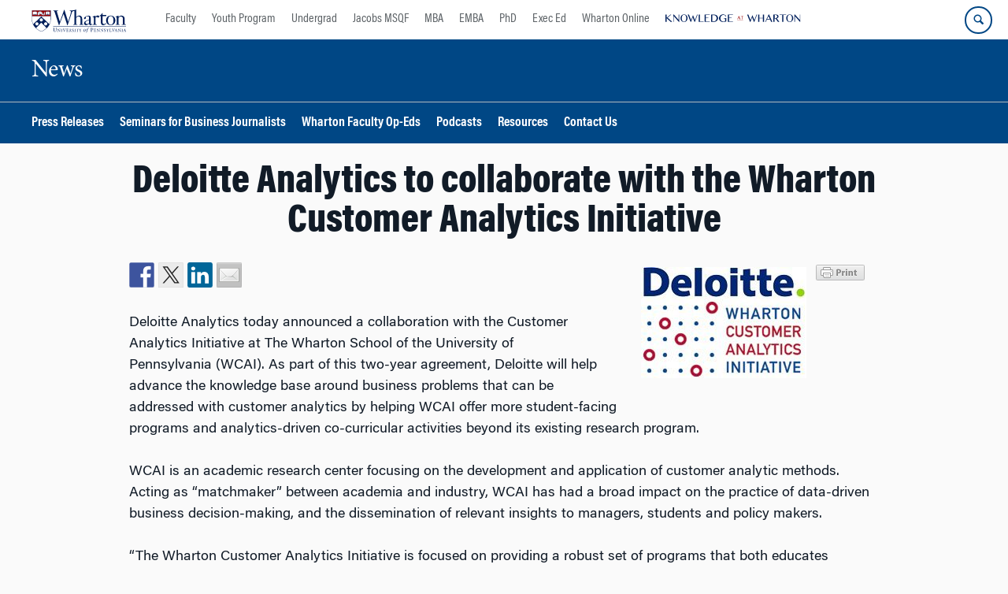

--- FILE ---
content_type: text/html; charset=UTF-8
request_url: https://news.wharton.upenn.edu/press-releases/2013/10/deloitte-analytics-to-collaborate-with-the-wharton-customer-analytics-initiative/
body_size: 15842
content:
<!DOCTYPE html>
<!--[if IE 8 ]>
	<html class="no-js ie8" lang="en-US">
<![endif]-->
<!--[if IE 9 ]>
	<html class="no-js ie9" lang="en-US">
<![endif]-->
<!--[if gt IE 9]><!-->
<html lang="en-US"><!--<![endif]-->
	<head>
		    <!-- Google Tag Manager - The Wharton School-->
    <script>(function(w,d,s,l,i){w[l]=w[l]||[];w[l].push({'gtm.start':
    new Date().getTime(),event:'gtm.js'});var f=d.getElementsByTagName(s)[0],
    j=d.createElement(s),dl=l!='dataLayer'?'&l='+l:'';j.async=true;j.src=
    'https://www.googletagmanager.com/gtm.js?id='+i+dl;f.parentNode.insertBefore(j,f);
    })(window,document,'script','dataLayer','GTM-MZQZFC4');</script>
    <!-- End Google Tag Manager -->
    <!-- Google Tag Manager - Executive Education-->
            		<meta charset="UTF-8">
		<meta http-equiv="X-UA-Compatible" content="IE=edge">
		<meta name="viewport" content="width=device-width, initial-scale=1">
		<link rel="profile" href="http://gmpg.org/xfn/11">
		<link rel="pingback" href="https://news.wharton.upenn.edu/xmlrpc.php">
		<link rel="icon" type="image/x-icon" href="https://news.wharton.upenn.edu/wp-content/plugins/martech-chupacabra/includes/images/favicon.ico" /><link rel="apple-touch-icon" sizes="180x180" href="https://news.wharton.upenn.edu/wp-content/plugins/martech-chupacabra/includes/images/apple-touch-icon.png" /><link rel="mask-icon" color="#004785" href="https://news.wharton.upenn.edu/wp-content/plugins/martech-chupacabra/includes/images/penn-logo-mask.svg" /><script type="text/javascript">window.ajaxurl = "https://news.wharton.upenn.edu/wp-admin/admin-ajax.php"</script>
		<meta name='robots' content='index, follow, max-image-preview:large, max-snippet:-1, max-video-preview:-1' />
	<style>img:is([sizes="auto" i], [sizes^="auto," i]) { contain-intrinsic-size: 3000px 1500px }</style>
	
		
	<!-- This site is optimized with the Yoast SEO Premium plugin v26.0 (Yoast SEO v26.0) - https://yoast.com/wordpress/plugins/seo/ -->
	<title>Deloitte Analytics to collaborate with the Wharton Customer Analytics Initiative - News</title>
	<link rel="canonical" href="https://news.wharton.upenn.edu/press-releases/2013/10/deloitte-analytics-to-collaborate-with-the-wharton-customer-analytics-initiative/" />
	<meta property="og:locale" content="en_US" />
	<meta property="og:type" content="article" />
	<meta property="og:title" content="Deloitte Analytics to collaborate with the Wharton Customer Analytics Initiative" />
	<meta property="og:description" content="Deloitte Analytics today announced a collaboration with the Customer Analytics Initiative at The Wharton School of the University of Pennsylvania (WCAI).&hellip;Read&nbsp;More" />
	<meta property="og:url" content="https://news.wharton.upenn.edu/press-releases/2013/10/deloitte-analytics-to-collaborate-with-the-wharton-customer-analytics-initiative/" />
	<meta property="og:site_name" content="News" />
	<meta property="article:published_time" content="2013-10-02T20:44:04+00:00" />
	<meta property="article:modified_time" content="2013-10-02T20:46:34+00:00" />
	<meta property="og:image" content="https://news.wharton.upenn.edu/wp-content/uploads/2013/10/deloitte_wcai.jpg" />
	<meta name="author" content="Author Martech" />
	<meta name="twitter:card" content="summary_large_image" />
	<meta name="twitter:image" content="https://news.wharton.upenn.edu/wp-content/uploads/2013/10/deloitte_wcai.jpg" />
	<meta name="twitter:label1" content="Written by" />
	<meta name="twitter:data1" content="Author Martech" />
	<meta name="twitter:label2" content="Est. reading time" />
	<meta name="twitter:data2" content="3 minutes" />
	<script type="application/ld+json" class="yoast-schema-graph">{"@context":"https://schema.org","@graph":[{"@type":"WebPage","@id":"https://news.wharton.upenn.edu/press-releases/2013/10/deloitte-analytics-to-collaborate-with-the-wharton-customer-analytics-initiative/","url":"https://news.wharton.upenn.edu/press-releases/2013/10/deloitte-analytics-to-collaborate-with-the-wharton-customer-analytics-initiative/","name":"Deloitte Analytics to collaborate with the Wharton Customer Analytics Initiative - News","isPartOf":{"@id":"https://news.wharton.upenn.edu/#website"},"primaryImageOfPage":{"@id":"https://news.wharton.upenn.edu/press-releases/2013/10/deloitte-analytics-to-collaborate-with-the-wharton-customer-analytics-initiative/#primaryimage"},"image":{"@id":"https://news.wharton.upenn.edu/press-releases/2013/10/deloitte-analytics-to-collaborate-with-the-wharton-customer-analytics-initiative/#primaryimage"},"thumbnailUrl":"https://news.wharton.upenn.edu/wp-content/uploads/2013/10/deloitte_wcai.jpg","datePublished":"2013-10-02T20:44:04+00:00","dateModified":"2013-10-02T20:46:34+00:00","author":{"@id":"https://news.wharton.upenn.edu/#/schema/person/408937cbcfcef418f61640193a2f82c7"},"breadcrumb":{"@id":"https://news.wharton.upenn.edu/press-releases/2013/10/deloitte-analytics-to-collaborate-with-the-wharton-customer-analytics-initiative/#breadcrumb"},"inLanguage":"en-US","potentialAction":[{"@type":"ReadAction","target":["https://news.wharton.upenn.edu/press-releases/2013/10/deloitte-analytics-to-collaborate-with-the-wharton-customer-analytics-initiative/"]}]},{"@type":"ImageObject","inLanguage":"en-US","@id":"https://news.wharton.upenn.edu/press-releases/2013/10/deloitte-analytics-to-collaborate-with-the-wharton-customer-analytics-initiative/#primaryimage","url":"https://news.wharton.upenn.edu/wp-content/uploads/2013/10/deloitte_wcai.jpg","contentUrl":"https://news.wharton.upenn.edu/wp-content/uploads/2013/10/deloitte_wcai.jpg","width":210,"height":141,"caption":"Logo for Deloitte and Wharton Customer Analytics Initiative, featuring blue and red dots alongside the company names."},{"@type":"BreadcrumbList","@id":"https://news.wharton.upenn.edu/press-releases/2013/10/deloitte-analytics-to-collaborate-with-the-wharton-customer-analytics-initiative/#breadcrumb","itemListElement":[]},{"@type":"WebSite","@id":"https://news.wharton.upenn.edu/#website","url":"https://news.wharton.upenn.edu/","name":"News","description":"","potentialAction":[{"@type":"SearchAction","target":{"@type":"EntryPoint","urlTemplate":"https://news.wharton.upenn.edu/?s={search_term_string}"},"query-input":{"@type":"PropertyValueSpecification","valueRequired":true,"valueName":"search_term_string"}}],"inLanguage":"en-US"},{"@type":"Person","@id":"https://news.wharton.upenn.edu/#/schema/person/408937cbcfcef418f61640193a2f82c7","name":"Author Martech","image":{"@type":"ImageObject","inLanguage":"en-US","@id":"https://news.wharton.upenn.edu/#/schema/person/image/","url":"https://secure.gravatar.com/avatar/e544d3364280f66d383b1eb13b37fde52bc2966ae7e543967335674812da52b2?s=96&d=mm&r=g","contentUrl":"https://secure.gravatar.com/avatar/e544d3364280f66d383b1eb13b37fde52bc2966ae7e543967335674812da52b2?s=96&d=mm&r=g","caption":"Author Martech"}}]}</script>
	<!-- / Yoast SEO Premium plugin. -->


<link rel='dns-prefetch' href='//news.wharton.upenn.edu' />
<link rel='dns-prefetch' href='//ws.sharethis.com' />
<link rel="alternate" type="application/rss+xml" title="News &raquo; Feed" href="https://news.wharton.upenn.edu/feed/" />
<link rel="alternate" type="application/rss+xml" title="News &raquo; Comments Feed" href="https://news.wharton.upenn.edu/comments/feed/" />
<script type="text/javascript">
/* <![CDATA[ */
window._wpemojiSettings = {"baseUrl":"https:\/\/s.w.org\/images\/core\/emoji\/16.0.1\/72x72\/","ext":".png","svgUrl":"https:\/\/s.w.org\/images\/core\/emoji\/16.0.1\/svg\/","svgExt":".svg","source":{"concatemoji":"https:\/\/news.wharton.upenn.edu\/wp-includes\/js\/wp-emoji-release.min.js?ver=6.8.3"}};
/*! This file is auto-generated */
!function(s,n){var o,i,e;function c(e){try{var t={supportTests:e,timestamp:(new Date).valueOf()};sessionStorage.setItem(o,JSON.stringify(t))}catch(e){}}function p(e,t,n){e.clearRect(0,0,e.canvas.width,e.canvas.height),e.fillText(t,0,0);var t=new Uint32Array(e.getImageData(0,0,e.canvas.width,e.canvas.height).data),a=(e.clearRect(0,0,e.canvas.width,e.canvas.height),e.fillText(n,0,0),new Uint32Array(e.getImageData(0,0,e.canvas.width,e.canvas.height).data));return t.every(function(e,t){return e===a[t]})}function u(e,t){e.clearRect(0,0,e.canvas.width,e.canvas.height),e.fillText(t,0,0);for(var n=e.getImageData(16,16,1,1),a=0;a<n.data.length;a++)if(0!==n.data[a])return!1;return!0}function f(e,t,n,a){switch(t){case"flag":return n(e,"\ud83c\udff3\ufe0f\u200d\u26a7\ufe0f","\ud83c\udff3\ufe0f\u200b\u26a7\ufe0f")?!1:!n(e,"\ud83c\udde8\ud83c\uddf6","\ud83c\udde8\u200b\ud83c\uddf6")&&!n(e,"\ud83c\udff4\udb40\udc67\udb40\udc62\udb40\udc65\udb40\udc6e\udb40\udc67\udb40\udc7f","\ud83c\udff4\u200b\udb40\udc67\u200b\udb40\udc62\u200b\udb40\udc65\u200b\udb40\udc6e\u200b\udb40\udc67\u200b\udb40\udc7f");case"emoji":return!a(e,"\ud83e\udedf")}return!1}function g(e,t,n,a){var r="undefined"!=typeof WorkerGlobalScope&&self instanceof WorkerGlobalScope?new OffscreenCanvas(300,150):s.createElement("canvas"),o=r.getContext("2d",{willReadFrequently:!0}),i=(o.textBaseline="top",o.font="600 32px Arial",{});return e.forEach(function(e){i[e]=t(o,e,n,a)}),i}function t(e){var t=s.createElement("script");t.src=e,t.defer=!0,s.head.appendChild(t)}"undefined"!=typeof Promise&&(o="wpEmojiSettingsSupports",i=["flag","emoji"],n.supports={everything:!0,everythingExceptFlag:!0},e=new Promise(function(e){s.addEventListener("DOMContentLoaded",e,{once:!0})}),new Promise(function(t){var n=function(){try{var e=JSON.parse(sessionStorage.getItem(o));if("object"==typeof e&&"number"==typeof e.timestamp&&(new Date).valueOf()<e.timestamp+604800&&"object"==typeof e.supportTests)return e.supportTests}catch(e){}return null}();if(!n){if("undefined"!=typeof Worker&&"undefined"!=typeof OffscreenCanvas&&"undefined"!=typeof URL&&URL.createObjectURL&&"undefined"!=typeof Blob)try{var e="postMessage("+g.toString()+"("+[JSON.stringify(i),f.toString(),p.toString(),u.toString()].join(",")+"));",a=new Blob([e],{type:"text/javascript"}),r=new Worker(URL.createObjectURL(a),{name:"wpTestEmojiSupports"});return void(r.onmessage=function(e){c(n=e.data),r.terminate(),t(n)})}catch(e){}c(n=g(i,f,p,u))}t(n)}).then(function(e){for(var t in e)n.supports[t]=e[t],n.supports.everything=n.supports.everything&&n.supports[t],"flag"!==t&&(n.supports.everythingExceptFlag=n.supports.everythingExceptFlag&&n.supports[t]);n.supports.everythingExceptFlag=n.supports.everythingExceptFlag&&!n.supports.flag,n.DOMReady=!1,n.readyCallback=function(){n.DOMReady=!0}}).then(function(){return e}).then(function(){var e;n.supports.everything||(n.readyCallback(),(e=n.source||{}).concatemoji?t(e.concatemoji):e.wpemoji&&e.twemoji&&(t(e.twemoji),t(e.wpemoji)))}))}((window,document),window._wpemojiSettings);
/* ]]> */
</script>
<style id='wp-emoji-styles-inline-css' type='text/css'>

	img.wp-smiley, img.emoji {
		display: inline !important;
		border: none !important;
		box-shadow: none !important;
		height: 1em !important;
		width: 1em !important;
		margin: 0 0.07em !important;
		vertical-align: -0.1em !important;
		background: none !important;
		padding: 0 !important;
	}
</style>
<link rel='stylesheet' id='wp-block-library-css' href='https://news.wharton.upenn.edu/wp-includes/css/dist/block-library/style.min.css?ver=6.8.3' type='text/css' media='all' />
<style id='classic-theme-styles-inline-css' type='text/css'>
/*! This file is auto-generated */
.wp-block-button__link{color:#fff;background-color:#32373c;border-radius:9999px;box-shadow:none;text-decoration:none;padding:calc(.667em + 2px) calc(1.333em + 2px);font-size:1.125em}.wp-block-file__button{background:#32373c;color:#fff;text-decoration:none}
</style>
<style id='global-styles-inline-css' type='text/css'>
:root{--wp--preset--aspect-ratio--square: 1;--wp--preset--aspect-ratio--4-3: 4/3;--wp--preset--aspect-ratio--3-4: 3/4;--wp--preset--aspect-ratio--3-2: 3/2;--wp--preset--aspect-ratio--2-3: 2/3;--wp--preset--aspect-ratio--16-9: 16/9;--wp--preset--aspect-ratio--9-16: 9/16;--wp--preset--color--black: #000000;--wp--preset--color--cyan-bluish-gray: #abb8c3;--wp--preset--color--white: #ffffff;--wp--preset--color--pale-pink: #f78da7;--wp--preset--color--vivid-red: #cf2e2e;--wp--preset--color--luminous-vivid-orange: #ff6900;--wp--preset--color--luminous-vivid-amber: #fcb900;--wp--preset--color--light-green-cyan: #7bdcb5;--wp--preset--color--vivid-green-cyan: #00d084;--wp--preset--color--pale-cyan-blue: #8ed1fc;--wp--preset--color--vivid-cyan-blue: #0693e3;--wp--preset--color--vivid-purple: #9b51e0;--wp--preset--gradient--vivid-cyan-blue-to-vivid-purple: linear-gradient(135deg,rgba(6,147,227,1) 0%,rgb(155,81,224) 100%);--wp--preset--gradient--light-green-cyan-to-vivid-green-cyan: linear-gradient(135deg,rgb(122,220,180) 0%,rgb(0,208,130) 100%);--wp--preset--gradient--luminous-vivid-amber-to-luminous-vivid-orange: linear-gradient(135deg,rgba(252,185,0,1) 0%,rgba(255,105,0,1) 100%);--wp--preset--gradient--luminous-vivid-orange-to-vivid-red: linear-gradient(135deg,rgba(255,105,0,1) 0%,rgb(207,46,46) 100%);--wp--preset--gradient--very-light-gray-to-cyan-bluish-gray: linear-gradient(135deg,rgb(238,238,238) 0%,rgb(169,184,195) 100%);--wp--preset--gradient--cool-to-warm-spectrum: linear-gradient(135deg,rgb(74,234,220) 0%,rgb(151,120,209) 20%,rgb(207,42,186) 40%,rgb(238,44,130) 60%,rgb(251,105,98) 80%,rgb(254,248,76) 100%);--wp--preset--gradient--blush-light-purple: linear-gradient(135deg,rgb(255,206,236) 0%,rgb(152,150,240) 100%);--wp--preset--gradient--blush-bordeaux: linear-gradient(135deg,rgb(254,205,165) 0%,rgb(254,45,45) 50%,rgb(107,0,62) 100%);--wp--preset--gradient--luminous-dusk: linear-gradient(135deg,rgb(255,203,112) 0%,rgb(199,81,192) 50%,rgb(65,88,208) 100%);--wp--preset--gradient--pale-ocean: linear-gradient(135deg,rgb(255,245,203) 0%,rgb(182,227,212) 50%,rgb(51,167,181) 100%);--wp--preset--gradient--electric-grass: linear-gradient(135deg,rgb(202,248,128) 0%,rgb(113,206,126) 100%);--wp--preset--gradient--midnight: linear-gradient(135deg,rgb(2,3,129) 0%,rgb(40,116,252) 100%);--wp--preset--font-size--small: 13px;--wp--preset--font-size--medium: 20px;--wp--preset--font-size--large: 36px;--wp--preset--font-size--x-large: 42px;--wp--preset--spacing--20: 0.44rem;--wp--preset--spacing--30: 0.67rem;--wp--preset--spacing--40: 1rem;--wp--preset--spacing--50: 1.5rem;--wp--preset--spacing--60: 2.25rem;--wp--preset--spacing--70: 3.38rem;--wp--preset--spacing--80: 5.06rem;--wp--preset--shadow--natural: 6px 6px 9px rgba(0, 0, 0, 0.2);--wp--preset--shadow--deep: 12px 12px 50px rgba(0, 0, 0, 0.4);--wp--preset--shadow--sharp: 6px 6px 0px rgba(0, 0, 0, 0.2);--wp--preset--shadow--outlined: 6px 6px 0px -3px rgba(255, 255, 255, 1), 6px 6px rgba(0, 0, 0, 1);--wp--preset--shadow--crisp: 6px 6px 0px rgba(0, 0, 0, 1);}:where(.is-layout-flex){gap: 0.5em;}:where(.is-layout-grid){gap: 0.5em;}body .is-layout-flex{display: flex;}.is-layout-flex{flex-wrap: wrap;align-items: center;}.is-layout-flex > :is(*, div){margin: 0;}body .is-layout-grid{display: grid;}.is-layout-grid > :is(*, div){margin: 0;}:where(.wp-block-columns.is-layout-flex){gap: 2em;}:where(.wp-block-columns.is-layout-grid){gap: 2em;}:where(.wp-block-post-template.is-layout-flex){gap: 1.25em;}:where(.wp-block-post-template.is-layout-grid){gap: 1.25em;}.has-black-color{color: var(--wp--preset--color--black) !important;}.has-cyan-bluish-gray-color{color: var(--wp--preset--color--cyan-bluish-gray) !important;}.has-white-color{color: var(--wp--preset--color--white) !important;}.has-pale-pink-color{color: var(--wp--preset--color--pale-pink) !important;}.has-vivid-red-color{color: var(--wp--preset--color--vivid-red) !important;}.has-luminous-vivid-orange-color{color: var(--wp--preset--color--luminous-vivid-orange) !important;}.has-luminous-vivid-amber-color{color: var(--wp--preset--color--luminous-vivid-amber) !important;}.has-light-green-cyan-color{color: var(--wp--preset--color--light-green-cyan) !important;}.has-vivid-green-cyan-color{color: var(--wp--preset--color--vivid-green-cyan) !important;}.has-pale-cyan-blue-color{color: var(--wp--preset--color--pale-cyan-blue) !important;}.has-vivid-cyan-blue-color{color: var(--wp--preset--color--vivid-cyan-blue) !important;}.has-vivid-purple-color{color: var(--wp--preset--color--vivid-purple) !important;}.has-black-background-color{background-color: var(--wp--preset--color--black) !important;}.has-cyan-bluish-gray-background-color{background-color: var(--wp--preset--color--cyan-bluish-gray) !important;}.has-white-background-color{background-color: var(--wp--preset--color--white) !important;}.has-pale-pink-background-color{background-color: var(--wp--preset--color--pale-pink) !important;}.has-vivid-red-background-color{background-color: var(--wp--preset--color--vivid-red) !important;}.has-luminous-vivid-orange-background-color{background-color: var(--wp--preset--color--luminous-vivid-orange) !important;}.has-luminous-vivid-amber-background-color{background-color: var(--wp--preset--color--luminous-vivid-amber) !important;}.has-light-green-cyan-background-color{background-color: var(--wp--preset--color--light-green-cyan) !important;}.has-vivid-green-cyan-background-color{background-color: var(--wp--preset--color--vivid-green-cyan) !important;}.has-pale-cyan-blue-background-color{background-color: var(--wp--preset--color--pale-cyan-blue) !important;}.has-vivid-cyan-blue-background-color{background-color: var(--wp--preset--color--vivid-cyan-blue) !important;}.has-vivid-purple-background-color{background-color: var(--wp--preset--color--vivid-purple) !important;}.has-black-border-color{border-color: var(--wp--preset--color--black) !important;}.has-cyan-bluish-gray-border-color{border-color: var(--wp--preset--color--cyan-bluish-gray) !important;}.has-white-border-color{border-color: var(--wp--preset--color--white) !important;}.has-pale-pink-border-color{border-color: var(--wp--preset--color--pale-pink) !important;}.has-vivid-red-border-color{border-color: var(--wp--preset--color--vivid-red) !important;}.has-luminous-vivid-orange-border-color{border-color: var(--wp--preset--color--luminous-vivid-orange) !important;}.has-luminous-vivid-amber-border-color{border-color: var(--wp--preset--color--luminous-vivid-amber) !important;}.has-light-green-cyan-border-color{border-color: var(--wp--preset--color--light-green-cyan) !important;}.has-vivid-green-cyan-border-color{border-color: var(--wp--preset--color--vivid-green-cyan) !important;}.has-pale-cyan-blue-border-color{border-color: var(--wp--preset--color--pale-cyan-blue) !important;}.has-vivid-cyan-blue-border-color{border-color: var(--wp--preset--color--vivid-cyan-blue) !important;}.has-vivid-purple-border-color{border-color: var(--wp--preset--color--vivid-purple) !important;}.has-vivid-cyan-blue-to-vivid-purple-gradient-background{background: var(--wp--preset--gradient--vivid-cyan-blue-to-vivid-purple) !important;}.has-light-green-cyan-to-vivid-green-cyan-gradient-background{background: var(--wp--preset--gradient--light-green-cyan-to-vivid-green-cyan) !important;}.has-luminous-vivid-amber-to-luminous-vivid-orange-gradient-background{background: var(--wp--preset--gradient--luminous-vivid-amber-to-luminous-vivid-orange) !important;}.has-luminous-vivid-orange-to-vivid-red-gradient-background{background: var(--wp--preset--gradient--luminous-vivid-orange-to-vivid-red) !important;}.has-very-light-gray-to-cyan-bluish-gray-gradient-background{background: var(--wp--preset--gradient--very-light-gray-to-cyan-bluish-gray) !important;}.has-cool-to-warm-spectrum-gradient-background{background: var(--wp--preset--gradient--cool-to-warm-spectrum) !important;}.has-blush-light-purple-gradient-background{background: var(--wp--preset--gradient--blush-light-purple) !important;}.has-blush-bordeaux-gradient-background{background: var(--wp--preset--gradient--blush-bordeaux) !important;}.has-luminous-dusk-gradient-background{background: var(--wp--preset--gradient--luminous-dusk) !important;}.has-pale-ocean-gradient-background{background: var(--wp--preset--gradient--pale-ocean) !important;}.has-electric-grass-gradient-background{background: var(--wp--preset--gradient--electric-grass) !important;}.has-midnight-gradient-background{background: var(--wp--preset--gradient--midnight) !important;}.has-small-font-size{font-size: var(--wp--preset--font-size--small) !important;}.has-medium-font-size{font-size: var(--wp--preset--font-size--medium) !important;}.has-large-font-size{font-size: var(--wp--preset--font-size--large) !important;}.has-x-large-font-size{font-size: var(--wp--preset--font-size--x-large) !important;}
:where(.wp-block-post-template.is-layout-flex){gap: 1.25em;}:where(.wp-block-post-template.is-layout-grid){gap: 1.25em;}
:where(.wp-block-columns.is-layout-flex){gap: 2em;}:where(.wp-block-columns.is-layout-grid){gap: 2em;}
:root :where(.wp-block-pullquote){font-size: 1.5em;line-height: 1.6;}
</style>
<link rel='stylesheet' id='wpa-css-css' href='https://news.wharton.upenn.edu/wp-content/plugins/honeypot/includes/css/wpa.css?ver=2.2.10' type='text/css' media='all' />
<link rel='stylesheet' id='responsive-mobile-style-css' href='https://news.wharton.upenn.edu/wp-content/themes/responsive-mobile/css/style.css?ver=0.0.10' type='text/css' media='all' />
<link rel='stylesheet' id='js_composer_custom_css-css' href='//news.wharton.upenn.edu/wp-content/uploads/js_composer/custom.css?ver=8.7.1' type='text/css' media='all' />
<link rel='stylesheet' id='martech-chupacabra-style-css' href='https://news.wharton.upenn.edu/wp-content/plugins/martech-chupacabra/includes/css/style-v2.css?ver=3.49.3.1' type='text/css' media='all' />
<link rel='stylesheet' id='martech-chupacabra-style-v3-css' href='https://news.wharton.upenn.edu/wp-content/plugins/martech-chupacabra/includes/css/style.css?ver=3.49.3.1' type='text/css' media='all' />
<link rel='stylesheet' id='martech-chupacabra-style-print-css' href='https://news.wharton.upenn.edu/wp-content/plugins/martech-chupacabra/includes/css/print.css?ver=3.49.3.1' type='text/css' media='print' />
<link rel='stylesheet' id='responsive-mobile-child-style-css' href='https://news.wharton.upenn.edu/wp-content/themes/Chupe2-0-child/style.css?ver=1.0' type='text/css' media='all' />
<link rel='stylesheet' id='bsf-Defaults-css' href='https://news.wharton.upenn.edu/wp-content/uploads/smile_fonts/Defaults/Defaults.css?ver=3.21.1' type='text/css' media='all' />
<script type="text/javascript" src="https://news.wharton.upenn.edu/wp-includes/js/jquery/jquery.min.js?ver=3.7.1" id="jquery-core-js"></script>
<script type="text/javascript" src="https://news.wharton.upenn.edu/wp-includes/js/jquery/jquery-migrate.min.js?ver=3.4.1" id="jquery-migrate-js"></script>
<script type="text/javascript" src="https://news.wharton.upenn.edu/wp-content/plugins/martech-chupacabra/includes/lib/fast-average-color/browser.min.js?ver=3.49.3.1" id="fac-js-js"></script>
<script id='st_insights_js' type="text/javascript" src="https://ws.sharethis.com/button/st_insights.js?publisher=eba0f3ba-f9ab-408c-bc68-c28af5afe749&amp;product=feather&amp;ver=1768858857" id="feather-sharethis-js"></script>
<script></script><link rel="https://api.w.org/" href="https://news.wharton.upenn.edu/wp-json/" /><link rel="alternate" title="JSON" type="application/json" href="https://news.wharton.upenn.edu/wp-json/wp/v2/posts/7348" /><link rel="EditURI" type="application/rsd+xml" title="RSD" href="https://news.wharton.upenn.edu/xmlrpc.php?rsd" />
<meta name="generator" content="WordPress 6.8.3" />
<link rel='shortlink' href='https://news.wharton.upenn.edu/?p=7348' />
<link rel="alternate" title="oEmbed (JSON)" type="application/json+oembed" href="https://news.wharton.upenn.edu/wp-json/oembed/1.0/embed?url=https%3A%2F%2Fnews.wharton.upenn.edu%2Fpress-releases%2F2013%2F10%2Fdeloitte-analytics-to-collaborate-with-the-wharton-customer-analytics-initiative%2F" />
<link rel="alternate" title="oEmbed (XML)" type="text/xml+oembed" href="https://news.wharton.upenn.edu/wp-json/oembed/1.0/embed?url=https%3A%2F%2Fnews.wharton.upenn.edu%2Fpress-releases%2F2013%2F10%2Fdeloitte-analytics-to-collaborate-with-the-wharton-customer-analytics-initiative%2F&#038;format=xml" />
<meta name="martech:page-title" content="Deloitte Analytics to collaborate with the Wharton Customer Analytics Initiative"><meta name="martech:site-title" content="News"><meta name="martech:site-pname" content="wharton-news"><meta name="martech:site-penv" content="live"><meta name="martech:site-hostname" content="news.wharton.upenn.edu"><meta name="martech:archive" content="false"><meta name="martech:home" content="false"><meta name="martech:content-type" content="post"><meta name="martech:tag" content=""><meta name="martech:category" content="Press Releases"><meta name="martech:thumbnail" content="https://news.wharton.upenn.edu/wp-content/uploads/2013/10/deloitte_wcai.jpg">
        <script type="text/javascript">
            var jQueryMigrateHelperHasSentDowngrade = false;

			window.onerror = function( msg, url, line, col, error ) {
				// Break out early, do not processing if a downgrade reqeust was already sent.
				if ( jQueryMigrateHelperHasSentDowngrade ) {
					return true;
                }

				var xhr = new XMLHttpRequest();
				var nonce = 'ece06ad0de';
				var jQueryFunctions = [
					'andSelf',
					'browser',
					'live',
					'boxModel',
					'support.boxModel',
					'size',
					'swap',
					'clean',
					'sub',
                ];
				var match_pattern = /\)\.(.+?) is not a function/;
                var erroredFunction = msg.match( match_pattern );

                // If there was no matching functions, do not try to downgrade.
                if ( typeof erroredFunction !== 'object' || typeof erroredFunction[1] === "undefined" || -1 === jQueryFunctions.indexOf( erroredFunction[1] ) ) {
                    return true;
                }

                // Set that we've now attempted a downgrade request.
                jQueryMigrateHelperHasSentDowngrade = true;

				xhr.open( 'POST', 'https://news.wharton.upenn.edu/wp-admin/admin-ajax.php' );
				xhr.setRequestHeader( 'Content-Type', 'application/x-www-form-urlencoded' );
				xhr.onload = function () {
					var response,
                        reload = false;

					if ( 200 === xhr.status ) {
                        try {
                        	response = JSON.parse( xhr.response );

                        	reload = response.data.reload;
                        } catch ( e ) {
                        	reload = false;
                        }
                    }

					// Automatically reload the page if a deprecation caused an automatic downgrade, ensure visitors get the best possible experience.
					if ( reload ) {
						location.reload();
                    }
				};

				xhr.send( encodeURI( 'action=jquery-migrate-downgrade-version&_wpnonce=' + nonce ) );

				// Suppress error alerts in older browsers
				return true;
			}
        </script>

		<meta name="martech:intranet" content="false">
<style type="text/css"></style>
<meta name="generator" content="Powered by WPBakery Page Builder - drag and drop page builder for WordPress."/>
<style>
.synved-social-resolution-single {
display: inline-block;
}
.synved-social-resolution-normal {
display: inline-block;
}
.synved-social-resolution-hidef {
display: none;
}

@media only screen and (min--moz-device-pixel-ratio: 2),
only screen and (-o-min-device-pixel-ratio: 2/1),
only screen and (-webkit-min-device-pixel-ratio: 2),
only screen and (min-device-pixel-ratio: 2),
only screen and (min-resolution: 2dppx),
only screen and (min-resolution: 192dpi) {
	.synved-social-resolution-normal {
	display: none;
	}
	.synved-social-resolution-hidef {
	display: inline-block;
	}
}
</style><noscript><style> .wpb_animate_when_almost_visible { opacity: 1; }</style></noscript>	</head>

<body class="wp-singular post-template-default single single-post postid-7348 single-format-standard wp-theme-responsive-mobile wp-child-theme-Chupe2-0-child default-site-header wharton-news martech-menu--dropdown-click group-blog full-window-home-page-header wpb-js-composer js-comp-ver-8.7.1 vc_responsive wharton-cms" itemscope="itemscope" itemtype="http://schema.org/WebPage">
    <!-- Google Tag Manager (noscript) The Wharton School-->
    <noscript><iframe src="https://www.googletagmanager.com/ns.html?id=GTM-MZQZFC4" height="0" width="0" style="display:none;visibility:hidden"></iframe></noscript>
    <!-- End Google Tag Manager (noscript) -->
                <div id="container" class="site">
	<nav id="jump-links" aria-label="Jump links">
		<a class="skip-link screen-reader-text" href="#main">Skip to content</a>
		<a class="skip-link screen-reader-text" href="#main-navigation">Skip to main menu</a>
	</nav>
	<header id="header" class="container-full-width site-header" role="banner" itemscope="itemscope" itemtype="http://schema.org/WPHeader">
		<div id="top-menu-container" class="group header--container">
			<a href="https://www.wharton.upenn.edu" class="global-brand" title="Wharton Home"><img src="https://news.wharton.upenn.edu/wp-content/plugins/martech-chupacabra/includes/images/wharton-logo.svg" alt="Wharton" class="screen"/><img class="print"  style="display:none;" alt="Logo for The Wharton School" src="https://news.wharton.upenn.edu/wp-content/plugins/martech-chupacabra/includes/images/Wharton-Logo-RGB.png" /></a>	<ul class="global-nav">
				<li class="martech-nav-faculty-and-research"><a href="https://www.wharton.upenn.edu/faculty-research-publications/">Faculty</a></li>
				<li class="martech-nav-youth-program"><a href="https://globalyouth.wharton.upenn.edu">Youth Program</a></li>
				<li class="martech-nav-undergrad"><a href="https://undergrad.wharton.upenn.edu">Undergrad</a></li>
				<li class="martech-nav-msqf"><a href="https://jacobs-msqf.wharton.upenn.edu">Jacobs MSQF</a></li>
				<li class="martech-nav-mba"><a href="https://mba.wharton.upenn.edu">MBA</a></li>
				<li class="martech-nav-emba"><a href="https://executivemba.wharton.upenn.edu">EMBA</a></li>
				<li class="martech-nav-phd"><a href="https://doctoral.wharton.upenn.edu">PhD</a></li>
				<li class="martech-nav-executive-education"><a href="https://executiveeducation.wharton.upenn.edu">Exec Ed</a></li>
				<li class="martech-nav-wharton-online"><a href="https://online.wharton.upenn.edu">Wharton Online</a></li>
				<li class="martech-nav-kw"><a href="https://knowledge.wharton.upenn.edu"><img src="https://news.wharton.upenn.edu/wp-content/plugins/martech-chupacabra/includes/images/kw-logo.svg" alt="Knowledge at Wharton" class="kw-header-logo"/></a></li>
			</ul>        <a href="/search/" class="search-button search--closed">
        <span class="accessible-label">Search Wharton</span>
    </a>
    <button id="mobile-nav-button" aria-label="Mobile menu toggle">
        <span class="accessible-label">Mobile menu toggle</span>
    </button>
		</div>
		<div class="main-navigation header--container main-navigation--dropdown-click">
			<div class="header-row">
				<div id="martech-site-branding">
					<div class="martech-site-branding-container group">
						    <div id="department" class="department department--text">
    	<div class="department-inner">
	        <a class="dept-container" title="News" href="https://news.wharton.upenn.edu/">
					            <div class="brand-text brand-text--desktop"  height="53">News</div>
	        </a>
	    </div>
    </div>
    											</div>
				</div>
				<!-- main menu -->
				<div id="main-menu-container" class="container-full-width">
					<nav id="main-navigation" class="site-navigation" itemscope="itemscope" itemtype="http://schema.org/SiteNavigationElement" aria-label="Primary navigation links">
						<div id="mobile-current-item">Menu</div>
												<div class="main-nav group"><ul id="menu-header-navigation" class="menu-header-navigation"><li id="menu-item-12806" class="menu-item menu-item-type-post_type menu-item-object-page menu-item-12806"><a href="https://news.wharton.upenn.edu/press-releases/">Press Releases</a></li>
<li id="menu-item-8800" class="menu-item menu-item-type-custom menu-item-object-custom menu-item-8800"><a target="_blank" href="http://journalists.wharton.upenn.edu/">Seminars for Business Journalists</a></li>
<li id="menu-item-15018" class="menu-item menu-item-type-post_type menu-item-object-page menu-item-15018"><a href="https://news.wharton.upenn.edu/wharton-faculty-op-eds/">Wharton Faculty Op-Eds</a></li>
<li id="menu-item-15945" class="menu-item menu-item-type-post_type menu-item-object-page menu-item-15945"><a href="https://news.wharton.upenn.edu/podcasts/">Podcasts</a></li>
<li id="menu-item-12808" class="menu-item menu-item-type-post_type menu-item-object-page menu-item-12808"><a href="https://news.wharton.upenn.edu/resources/">Resources</a></li>
<li id="menu-item-73" class="menu-item menu-item-type-post_type menu-item-object-page menu-item-73"><a href="https://news.wharton.upenn.edu/contact-us/">Contact Us</a></li>
</ul></div>					</nav><!-- #site-navigation -->
									</div><!-- #main-menu-container -->
				<div id="sub-menu-container" class="container-full-width">
					<div id="sub-menu" class="container">
						<nav id="sub-navigation" class="site-navigation" itemscope="itemscope" itemtype="http://schema.org/SiteNavigationElement" aria-label="Secondary navigation links">
												</nav><!-- #site-navigation -->
					</div><!-- #sub-menu -->
				</div><!-- #sub-menu-container -->
			</div>
		</div>

			</header><!-- #header -->


	<div id="wrapper" class="site-content container-full-width">

	<div id="content-full" class="content-area">
			<main id="main" class="site-main" role="main">

				
				
					
<article id="post-7348" class="post-7348 post type-post status-publish format-standard has-post-thumbnail hentry category-press-releases">
		
	        <header class="entry-header">
            <h1 class="entry-title post-title">Deloitte Analytics to collaborate with the Wharton Customer Analytics Initiative</h1>        </header><!-- .entry-header -->
            	
	<div class="post-entry">
		<div class="martech-print-content-button"><a href="#" rel="nofollow" onclick="window.print(); return false;"  title="Printer Friendly Version"><img decoding="async" src="/wp-content/plugins/martech-chupacabra/includes/images/print-gry20.png" alt="Printer Friendly Version"></a></div><p itemprop="articleBody"><img decoding="async" class="size-full wp-image-7349 alignright" alt="deloitte_wcai" src="https://news.wharton.upenn.edu/wp-content/uploads/2013/10/deloitte_wcai.jpg" width="210" height="141" srcset="https://news.wharton.upenn.edu/wp-content/uploads/2013/10/deloitte_wcai.jpg 210w, https://news.wharton.upenn.edu/wp-content/uploads/2013/10/deloitte_wcai-110x74.jpg 110w, https://news.wharton.upenn.edu/wp-content/uploads/2013/10/deloitte_wcai-67x45.jpg 67w" sizes="(max-width: 210px) 100vw, 210px" /><a class="synved-social-button synved-social-button-share synved-social-size-32 synved-social-resolution-normal synved-social-provider-facebook nolightbox" data-provider="facebook" target="_blank" rel="nofollow" title="Share on Facebook" href="https://www.facebook.com/sharer.php?u=https%3A%2F%2Fnews.wharton.upenn.edu%2Fpress-releases%2F2013%2F10%2Fdeloitte-analytics-to-collaborate-with-the-wharton-customer-analytics-initiative%2F&#038;t=Deloitte%20Analytics%20to%20collaborate%20with%20the%20Wharton%20Customer%20Analytics%20Initiative&#038;s=100&#038;p&#091;url&#093;=https%3A%2F%2Fnews.wharton.upenn.edu%2Fpress-releases%2F2013%2F10%2Fdeloitte-analytics-to-collaborate-with-the-wharton-customer-analytics-initiative%2F&#038;p&#091;images&#093;&#091;0&#093;=https%3A%2F%2Fnews.wharton.upenn.edu%2Fwp-content%2Fuploads%2F2013%2F10%2Fdeloitte_wcai.jpg&#038;p&#091;title&#093;=Deloitte%20Analytics%20to%20collaborate%20with%20the%20Wharton%20Customer%20Analytics%20Initiative" style="font-size: 0px;width:32px;height:32px;margin:0;margin-bottom:5px;margin-right:5px"><img decoding="async" alt="Facebook" title="Share on Facebook" class="synved-share-image synved-social-image synved-social-image-share" width="32" height="32" style="display: inline;width:32px;height:32px;margin: 0;padding: 0;border: none;box-shadow: none" src="https://news.wharton.upenn.edu/wp-content/plugins/social-media-feather/synved-social/image/social/regular/32x32/facebook.png" /></a><a class="synved-social-button synved-social-button-share synved-social-size-32 synved-social-resolution-normal synved-social-provider-twitter nolightbox" data-provider="twitter" target="_blank" rel="nofollow" title="Share on Twitter" href="https://twitter.com/intent/tweet?url=https%3A%2F%2Fnews.wharton.upenn.edu%2Fpress-releases%2F2013%2F10%2Fdeloitte-analytics-to-collaborate-with-the-wharton-customer-analytics-initiative%2F&#038;text=Hey%20check%20this%20out" style="font-size: 0px;width:32px;height:32px;margin:0;margin-bottom:5px;margin-right:5px"><img decoding="async" alt="twitter" title="Share on Twitter" class="synved-share-image synved-social-image synved-social-image-share" width="32" height="32" style="display: inline;width:32px;height:32px;margin: 0;padding: 0;border: none;box-shadow: none" src="https://news.wharton.upenn.edu/wp-content/plugins/social-media-feather/synved-social/image/social/regular/32x32/twitter.png" /></a><a class="synved-social-button synved-social-button-share synved-social-size-32 synved-social-resolution-normal synved-social-provider-linkedin nolightbox" data-provider="linkedin" target="_blank" rel="nofollow" title="Share on Linkedin" href="https://www.linkedin.com/shareArticle?mini=true&#038;url=https%3A%2F%2Fnews.wharton.upenn.edu%2Fpress-releases%2F2013%2F10%2Fdeloitte-analytics-to-collaborate-with-the-wharton-customer-analytics-initiative%2F&#038;title=Deloitte%20Analytics%20to%20collaborate%20with%20the%20Wharton%20Customer%20Analytics%20Initiative" style="font-size: 0px;width:32px;height:32px;margin:0;margin-bottom:5px;margin-right:5px"><img loading="lazy" decoding="async" alt="linkedin" title="Share on Linkedin" class="synved-share-image synved-social-image synved-social-image-share" width="32" height="32" style="display: inline;width:32px;height:32px;margin: 0;padding: 0;border: none;box-shadow: none" src="https://news.wharton.upenn.edu/wp-content/plugins/social-media-feather/synved-social/image/social/regular/32x32/linkedin.png" /></a><a class="synved-social-button synved-social-button-share synved-social-size-32 synved-social-resolution-normal synved-social-provider-mail nolightbox" data-provider="mail" rel="nofollow" title="Share by email" href="mailto:?subject=Deloitte%20Analytics%20to%20collaborate%20with%20the%20Wharton%20Customer%20Analytics%20Initiative&#038;body=Hey%20check%20this%20out:%20https%3A%2F%2Fnews.wharton.upenn.edu%2Fpress-releases%2F2013%2F10%2Fdeloitte-analytics-to-collaborate-with-the-wharton-customer-analytics-initiative%2F" style="font-size: 0px;width:32px;height:32px;margin:0;margin-bottom:5px"><img loading="lazy" decoding="async" alt="mail" title="Share by email" class="synved-share-image synved-social-image synved-social-image-share" width="32" height="32" style="display: inline;width:32px;height:32px;margin: 0;padding: 0;border: none;box-shadow: none" src="https://news.wharton.upenn.edu/wp-content/plugins/social-media-feather/synved-social/image/social/regular/32x32/mail.png" /></a><a class="synved-social-button synved-social-button-share synved-social-size-32 synved-social-resolution-hidef synved-social-provider-facebook nolightbox" data-provider="facebook" target="_blank" rel="nofollow" title="Share on Facebook" href="https://www.facebook.com/sharer.php?u=https%3A%2F%2Fnews.wharton.upenn.edu%2Fpress-releases%2F2013%2F10%2Fdeloitte-analytics-to-collaborate-with-the-wharton-customer-analytics-initiative%2F&#038;t=Deloitte%20Analytics%20to%20collaborate%20with%20the%20Wharton%20Customer%20Analytics%20Initiative&#038;s=100&#038;p&#091;url&#093;=https%3A%2F%2Fnews.wharton.upenn.edu%2Fpress-releases%2F2013%2F10%2Fdeloitte-analytics-to-collaborate-with-the-wharton-customer-analytics-initiative%2F&#038;p&#091;images&#093;&#091;0&#093;=https%3A%2F%2Fnews.wharton.upenn.edu%2Fwp-content%2Fuploads%2F2013%2F10%2Fdeloitte_wcai.jpg&#038;p&#091;title&#093;=Deloitte%20Analytics%20to%20collaborate%20with%20the%20Wharton%20Customer%20Analytics%20Initiative" style="font-size: 0px;width:32px;height:32px;margin:0;margin-bottom:5px;margin-right:5px"><img loading="lazy" decoding="async" alt="Facebook" title="Share on Facebook" class="synved-share-image synved-social-image synved-social-image-share" width="32" height="32" style="display: inline;width:32px;height:32px;margin: 0;padding: 0;border: none;box-shadow: none" src="https://news.wharton.upenn.edu/wp-content/plugins/social-media-feather/synved-social/image/social/regular/64x64/facebook.png" /></a><a class="synved-social-button synved-social-button-share synved-social-size-32 synved-social-resolution-hidef synved-social-provider-twitter nolightbox" data-provider="twitter" target="_blank" rel="nofollow" title="Share on Twitter" href="https://twitter.com/intent/tweet?url=https%3A%2F%2Fnews.wharton.upenn.edu%2Fpress-releases%2F2013%2F10%2Fdeloitte-analytics-to-collaborate-with-the-wharton-customer-analytics-initiative%2F&#038;text=Hey%20check%20this%20out" style="font-size: 0px;width:32px;height:32px;margin:0;margin-bottom:5px;margin-right:5px"><img loading="lazy" decoding="async" alt="twitter" title="Share on Twitter" class="synved-share-image synved-social-image synved-social-image-share" width="32" height="32" style="display: inline;width:32px;height:32px;margin: 0;padding: 0;border: none;box-shadow: none" src="https://news.wharton.upenn.edu/wp-content/plugins/social-media-feather/synved-social/image/social/regular/64x64/twitter.png" /></a><a class="synved-social-button synved-social-button-share synved-social-size-32 synved-social-resolution-hidef synved-social-provider-linkedin nolightbox" data-provider="linkedin" target="_blank" rel="nofollow" title="Share on Linkedin" href="https://www.linkedin.com/shareArticle?mini=true&#038;url=https%3A%2F%2Fnews.wharton.upenn.edu%2Fpress-releases%2F2013%2F10%2Fdeloitte-analytics-to-collaborate-with-the-wharton-customer-analytics-initiative%2F&#038;title=Deloitte%20Analytics%20to%20collaborate%20with%20the%20Wharton%20Customer%20Analytics%20Initiative" style="font-size: 0px;width:32px;height:32px;margin:0;margin-bottom:5px;margin-right:5px"><img loading="lazy" decoding="async" alt="linkedin" title="Share on Linkedin" class="synved-share-image synved-social-image synved-social-image-share" width="32" height="32" style="display: inline;width:32px;height:32px;margin: 0;padding: 0;border: none;box-shadow: none" src="https://news.wharton.upenn.edu/wp-content/plugins/social-media-feather/synved-social/image/social/regular/64x64/linkedin.png" /></a><a class="synved-social-button synved-social-button-share synved-social-size-32 synved-social-resolution-hidef synved-social-provider-mail nolightbox" data-provider="mail" rel="nofollow" title="Share by email" href="mailto:?subject=Deloitte%20Analytics%20to%20collaborate%20with%20the%20Wharton%20Customer%20Analytics%20Initiative&#038;body=Hey%20check%20this%20out:%20https%3A%2F%2Fnews.wharton.upenn.edu%2Fpress-releases%2F2013%2F10%2Fdeloitte-analytics-to-collaborate-with-the-wharton-customer-analytics-initiative%2F" style="font-size: 0px;width:32px;height:32px;margin:0;margin-bottom:5px"><img loading="lazy" decoding="async" alt="mail" title="Share by email" class="synved-share-image synved-social-image synved-social-image-share" width="32" height="32" style="display: inline;width:32px;height:32px;margin: 0;padding: 0;border: none;box-shadow: none" src="https://news.wharton.upenn.edu/wp-content/plugins/social-media-feather/synved-social/image/social/regular/64x64/mail.png" /></a></p>
<p itemprop="articleBody">Deloitte Analytics today announced a collaboration with the Customer Analytics Initiative at The Wharton School of the University of Pennsylvania (WCAI). As part of this two-year agreement, Deloitte will help advance the knowledge base around business problems that can be addressed with customer analytics by helping WCAI offer more student-facing programs and analytics-driven co-curricular activities beyond its existing research program.</p>
<p itemprop="articleBody">WCAI is an academic research center focusing on the development and application of customer analytic methods. Acting as &#8220;matchmaker&#8221; between academia and industry, WCAI has had a broad impact on the practice of data-driven business decision-making, and the dissemination of relevant insights to managers, students and policy makers.</p>
<p itemprop="articleBody">&#8220;The Wharton Customer Analytics Initiative is focused on providing a robust set of programs that both educates students and exposes them to a number of key topics in the analytics space,&#8221; said Professor Peter Fader, Academic Co-Director of WCAI and Frances and Pei-Yuan Chia Professor of Marketing at Wharton. &#8220;WCAI is pleased to work with Deloitte to utilize the resources of the Wharton School to train the next generation of analytics professionals and executive leaders to advance our existing student offerings beyond our faculty-focused analytics research program.&#8221;</p>
<p itemprop="articleBody">As part of its initiative with WCAI, Deloitte will help sponsor student and alumni events, coordinate panel discussions atWharton conferences, and participate in exclusive forums with other WCAI corporate sponsors who are leading practitioners in analytics. Deloitte will also work with Wharton to co-develop thought leadership pieces on topics around analytics that will be released externally. The work with Wharton is part of a broader Deloitte Analytics strategy to support the maturation of business analytics education in higher education.</p>
<p itemprop="articleBody">&#8220;Today&#8217;s businesses are faced with an enormous amount of data, but often lack well trained individuals who can sift through all that data to find the most important insights for the organization,&#8221; said Forrest Danson, principal, Deloitte Consulting LLP and U.S. Deloitte Analytics leader. &#8220;Deloitte&#8217;s collaboration with WCAI allows us to work with one of the leading business schools in the country to help train the next generation of analytics professionals for a successful career in the space.&#8221;</p>
<p itemprop="articleBody">For more information about the Wharton Customer Analytics Initiative, please visit <a href="http://www.wharton.upenn.edu/wcai/" target="_blank" rel="nofollow">http://www.wharton.upenn.edu/wcai/</a>.</p>
<p itemprop="articleBody">For more information about Deloitte Analytics, please visit <a href="http://www.deloitte.com/us/deloitteanalytics" target="_blank" rel="nofollow">www.deloitte.com/us/deloitteanalytics</a>.</p>
<p itemprop="articleBody"><b>About Deloitte Analytics<br />
</b></p>
<p itemprop="articleBody">Deloitte Analytics creates value for clients by helping them transform data into deeper and more rapidly accessible insights that power informed decisions. Spanning Deloitte&#8217;s portfolio of businesses, our analytics professionals work with organizations to help identify and address their requirements in business intelligence, data management, statistics, change management, technology, automation, risk and governance. Our broad-based approach is fueled by our deep industry knowledge, global presence, broad functional experience and mastery of technology. Combining advanced analytics skills – such as data visualization and performance enhancement – with the power of strategic technology alliances, Deloitte Analytics works with clients to provide tailored solutions that generate tangible and measurable results.</p>
<p><strong>About the Wharton School</strong></p>
<p>Founded in 1881 as the first collegiate business school, the <a href="http://www.wharton.upenn.edu/">Wharton School</a> of the University of Pennsylvania is recognized globally for intellectual leadership and ongoing innovation across every major discipline of business education. With a broad global community and one of the most published business school faculties, Wharton creates ongoing economic and social value around the world. The School has 5,000 <a href="http://www.wharton.upenn.edu/undergrad/">undergraduate</a>, <a href="http://www.wharton.upenn.edu/mba/">MBA</a>, <a href="http://www.wharton.upenn.edu/mbaexecutive/">executive MBA</a>, and <a href="http://www.wharton.upenn.edu/doctoral/">doctoral</a> students; more than 9,000 participants in<a href="http://executiveeducation.wharton.upenn.edu/">executive education programs</a> annually; and a powerful <a href="http://www.wharton.upenn.edu/alumni/">alumni network</a> of more than 92,000 graduates.</p>
<a class="synved-social-button synved-social-button-share synved-social-size-32 synved-social-resolution-normal synved-social-provider-facebook nolightbox" data-provider="facebook" target="_blank" rel="nofollow" title="Share on Facebook" href="https://www.facebook.com/sharer.php?u=https%3A%2F%2Fnews.wharton.upenn.edu%2Fpress-releases%2F2013%2F10%2Fdeloitte-analytics-to-collaborate-with-the-wharton-customer-analytics-initiative%2F&#038;t=Deloitte%20Analytics%20to%20collaborate%20with%20the%20Wharton%20Customer%20Analytics%20Initiative&#038;s=100&#038;p&#091;url&#093;=https%3A%2F%2Fnews.wharton.upenn.edu%2Fpress-releases%2F2013%2F10%2Fdeloitte-analytics-to-collaborate-with-the-wharton-customer-analytics-initiative%2F&#038;p&#091;images&#093;&#091;0&#093;=https%3A%2F%2Fnews.wharton.upenn.edu%2Fwp-content%2Fuploads%2F2013%2F10%2Fdeloitte_wcai.jpg&#038;p&#091;title&#093;=Deloitte%20Analytics%20to%20collaborate%20with%20the%20Wharton%20Customer%20Analytics%20Initiative" style="font-size: 0px;width:32px;height:32px;margin:0;margin-bottom:5px;margin-right:5px"><img decoding="async" alt="Facebook" title="Share on Facebook" class="synved-share-image synved-social-image synved-social-image-share" width="32" height="32" style="display: inline;width:32px;height:32px;margin: 0;padding: 0;border: none;box-shadow: none" src="https://news.wharton.upenn.edu/wp-content/plugins/social-media-feather/synved-social/image/social/regular/32x32/facebook.png" /></a><a class="synved-social-button synved-social-button-share synved-social-size-32 synved-social-resolution-normal synved-social-provider-twitter nolightbox" data-provider="twitter" target="_blank" rel="nofollow" title="Share on Twitter" href="https://twitter.com/intent/tweet?url=https%3A%2F%2Fnews.wharton.upenn.edu%2Fpress-releases%2F2013%2F10%2Fdeloitte-analytics-to-collaborate-with-the-wharton-customer-analytics-initiative%2F&#038;text=Hey%20check%20this%20out" style="font-size: 0px;width:32px;height:32px;margin:0;margin-bottom:5px;margin-right:5px"><img decoding="async" alt="twitter" title="Share on Twitter" class="synved-share-image synved-social-image synved-social-image-share" width="32" height="32" style="display: inline;width:32px;height:32px;margin: 0;padding: 0;border: none;box-shadow: none" src="https://news.wharton.upenn.edu/wp-content/plugins/social-media-feather/synved-social/image/social/regular/32x32/twitter.png" /></a><a class="synved-social-button synved-social-button-share synved-social-size-32 synved-social-resolution-normal synved-social-provider-linkedin nolightbox" data-provider="linkedin" target="_blank" rel="nofollow" title="Share on Linkedin" href="https://www.linkedin.com/shareArticle?mini=true&#038;url=https%3A%2F%2Fnews.wharton.upenn.edu%2Fpress-releases%2F2013%2F10%2Fdeloitte-analytics-to-collaborate-with-the-wharton-customer-analytics-initiative%2F&#038;title=Deloitte%20Analytics%20to%20collaborate%20with%20the%20Wharton%20Customer%20Analytics%20Initiative" style="font-size: 0px;width:32px;height:32px;margin:0;margin-bottom:5px;margin-right:5px"><img loading="lazy" decoding="async" alt="linkedin" title="Share on Linkedin" class="synved-share-image synved-social-image synved-social-image-share" width="32" height="32" style="display: inline;width:32px;height:32px;margin: 0;padding: 0;border: none;box-shadow: none" src="https://news.wharton.upenn.edu/wp-content/plugins/social-media-feather/synved-social/image/social/regular/32x32/linkedin.png" /></a><a class="synved-social-button synved-social-button-share synved-social-size-32 synved-social-resolution-normal synved-social-provider-mail nolightbox" data-provider="mail" rel="nofollow" title="Share by email" href="mailto:?subject=Deloitte%20Analytics%20to%20collaborate%20with%20the%20Wharton%20Customer%20Analytics%20Initiative&#038;body=Hey%20check%20this%20out:%20https%3A%2F%2Fnews.wharton.upenn.edu%2Fpress-releases%2F2013%2F10%2Fdeloitte-analytics-to-collaborate-with-the-wharton-customer-analytics-initiative%2F" style="font-size: 0px;width:32px;height:32px;margin:0;margin-bottom:5px"><img loading="lazy" decoding="async" alt="mail" title="Share by email" class="synved-share-image synved-social-image synved-social-image-share" width="32" height="32" style="display: inline;width:32px;height:32px;margin: 0;padding: 0;border: none;box-shadow: none" src="https://news.wharton.upenn.edu/wp-content/plugins/social-media-feather/synved-social/image/social/regular/32x32/mail.png" /></a><a class="synved-social-button synved-social-button-share synved-social-size-32 synved-social-resolution-hidef synved-social-provider-facebook nolightbox" data-provider="facebook" target="_blank" rel="nofollow" title="Share on Facebook" href="https://www.facebook.com/sharer.php?u=https%3A%2F%2Fnews.wharton.upenn.edu%2Fpress-releases%2F2013%2F10%2Fdeloitte-analytics-to-collaborate-with-the-wharton-customer-analytics-initiative%2F&#038;t=Deloitte%20Analytics%20to%20collaborate%20with%20the%20Wharton%20Customer%20Analytics%20Initiative&#038;s=100&#038;p&#091;url&#093;=https%3A%2F%2Fnews.wharton.upenn.edu%2Fpress-releases%2F2013%2F10%2Fdeloitte-analytics-to-collaborate-with-the-wharton-customer-analytics-initiative%2F&#038;p&#091;images&#093;&#091;0&#093;=https%3A%2F%2Fnews.wharton.upenn.edu%2Fwp-content%2Fuploads%2F2013%2F10%2Fdeloitte_wcai.jpg&#038;p&#091;title&#093;=Deloitte%20Analytics%20to%20collaborate%20with%20the%20Wharton%20Customer%20Analytics%20Initiative" style="font-size: 0px;width:32px;height:32px;margin:0;margin-bottom:5px;margin-right:5px"><img loading="lazy" decoding="async" alt="Facebook" title="Share on Facebook" class="synved-share-image synved-social-image synved-social-image-share" width="32" height="32" style="display: inline;width:32px;height:32px;margin: 0;padding: 0;border: none;box-shadow: none" src="https://news.wharton.upenn.edu/wp-content/plugins/social-media-feather/synved-social/image/social/regular/64x64/facebook.png" /></a><a class="synved-social-button synved-social-button-share synved-social-size-32 synved-social-resolution-hidef synved-social-provider-twitter nolightbox" data-provider="twitter" target="_blank" rel="nofollow" title="Share on Twitter" href="https://twitter.com/intent/tweet?url=https%3A%2F%2Fnews.wharton.upenn.edu%2Fpress-releases%2F2013%2F10%2Fdeloitte-analytics-to-collaborate-with-the-wharton-customer-analytics-initiative%2F&#038;text=Hey%20check%20this%20out" style="font-size: 0px;width:32px;height:32px;margin:0;margin-bottom:5px;margin-right:5px"><img loading="lazy" decoding="async" alt="twitter" title="Share on Twitter" class="synved-share-image synved-social-image synved-social-image-share" width="32" height="32" style="display: inline;width:32px;height:32px;margin: 0;padding: 0;border: none;box-shadow: none" src="https://news.wharton.upenn.edu/wp-content/plugins/social-media-feather/synved-social/image/social/regular/64x64/twitter.png" /></a><a class="synved-social-button synved-social-button-share synved-social-size-32 synved-social-resolution-hidef synved-social-provider-linkedin nolightbox" data-provider="linkedin" target="_blank" rel="nofollow" title="Share on Linkedin" href="https://www.linkedin.com/shareArticle?mini=true&#038;url=https%3A%2F%2Fnews.wharton.upenn.edu%2Fpress-releases%2F2013%2F10%2Fdeloitte-analytics-to-collaborate-with-the-wharton-customer-analytics-initiative%2F&#038;title=Deloitte%20Analytics%20to%20collaborate%20with%20the%20Wharton%20Customer%20Analytics%20Initiative" style="font-size: 0px;width:32px;height:32px;margin:0;margin-bottom:5px;margin-right:5px"><img loading="lazy" decoding="async" alt="linkedin" title="Share on Linkedin" class="synved-share-image synved-social-image synved-social-image-share" width="32" height="32" style="display: inline;width:32px;height:32px;margin: 0;padding: 0;border: none;box-shadow: none" src="https://news.wharton.upenn.edu/wp-content/plugins/social-media-feather/synved-social/image/social/regular/64x64/linkedin.png" /></a><a class="synved-social-button synved-social-button-share synved-social-size-32 synved-social-resolution-hidef synved-social-provider-mail nolightbox" data-provider="mail" rel="nofollow" title="Share by email" href="mailto:?subject=Deloitte%20Analytics%20to%20collaborate%20with%20the%20Wharton%20Customer%20Analytics%20Initiative&#038;body=Hey%20check%20this%20out:%20https%3A%2F%2Fnews.wharton.upenn.edu%2Fpress-releases%2F2013%2F10%2Fdeloitte-analytics-to-collaborate-with-the-wharton-customer-analytics-initiative%2F" style="font-size: 0px;width:32px;height:32px;margin:0;margin-bottom:5px"><img loading="lazy" decoding="async" alt="mail" title="Share by email" class="synved-share-image synved-social-image synved-social-image-share" width="32" height="32" style="display: inline;width:32px;height:32px;margin: 0;padding: 0;border: none;box-shadow: none" src="https://news.wharton.upenn.edu/wp-content/plugins/social-media-feather/synved-social/image/social/regular/64x64/mail.png" /></a>					</div><!-- .post-entry -->
	
<footer class="post-data">
		 	<span class="posted-on">
			<i class="icon-calendar mini-before text-top"></i><a href="https://news.wharton.upenn.edu/press-releases/2013/10/deloitte-analytics-to-collaborate-with-the-wharton-customer-analytics-initiative/" title="4:44 pm" rel="bookmark">
			<time class="entry-date" datetime="2013-10-02T16:44:04-04:00">October 2, 2013</time>
		</a>		</span>
			<span class="cat-links">
					<span class="cat-links"> &nbsp; | &nbsp; <i class="icon-archive mini-before"></i>
			 <a href="https://news.wharton.upenn.edu/category/press-releases/">Press Releases</a>		</span>
			</span>
	
	<div class="entry-meta">
			</div><!-- .entry-meta -->
</footer><!-- .post-data -->
	</article><!-- #post-## -->

					
															
				
			</main><!-- #main -->

			<div class="sidebar sidebar--expanded sidebar--flyout">
	<div class="sidebar-inner sidebar-inner--menu">
		<aside>
			<style>.sidebar{display:none!important}</style>		</aside>
	</div>
	<div id="widgets" class="widget-area sidebar-inner sidebar-inner--widgets"  role="complementary" itemscope="itemscope" itemtype="http://schema.org/WPSideBar">

					</div><!-- end of #widgets -->
</div>
	</div><!-- #content -->


		<a data-scroll href="#header" title="Scroll to top link." id="scrollTop" class="martech-scroll-top">
			<i class="icon-arrow-up2"></i>
			<span>Back To Top</span>
		</a>
		</div><!-- end of #wrapper -->
</div><!-- end of #container -->

<footer id="footer" class="site-footer" role="contentinfo" itemscope="itemscope" itemtype="https://schema.org/WPFooter">
	<div id="martech-footer-wrapper" class="wrapper footer-row">
		<div class="footer-primary"> 		<a href="#" title="Additional Links" class="footer-primary-toggle">Additional Links <i class="icon-arrow-down3"></i></a>
				<nav class="masonry additional-links" aria-label="Footer navigation links">
						<ul class="footer-menu masonry-brick">
				<div class="list-title">News</div>				<div class="menu-header-navigation-container"><ul id="menu-header-navigation" class="masonry-menu"><li id="menu-item-12806" class="menu-item menu-item-type-post_type menu-item-object-page menu-item-12806"><a href="https://news.wharton.upenn.edu/press-releases/">Press Releases</a></li>
<li id="menu-item-8800" class="menu-item menu-item-type-custom menu-item-object-custom menu-item-8800"><a target="_blank" href="http://journalists.wharton.upenn.edu/">Seminars for Business Journalists</a></li>
<li id="menu-item-15018" class="menu-item menu-item-type-post_type menu-item-object-page menu-item-15018"><a href="https://news.wharton.upenn.edu/wharton-faculty-op-eds/">Wharton Faculty Op-Eds</a></li>
<li id="menu-item-15945" class="menu-item menu-item-type-post_type menu-item-object-page menu-item-15945"><a href="https://news.wharton.upenn.edu/podcasts/">Podcasts</a></li>
<li id="menu-item-12808" class="menu-item menu-item-type-post_type menu-item-object-page menu-item-12808"><a href="https://news.wharton.upenn.edu/resources/">Resources</a></li>
<li id="menu-item-73" class="menu-item menu-item-type-post_type menu-item-object-page menu-item-73"><a href="https://news.wharton.upenn.edu/contact-us/">Contact Us</a></li>
</ul></div>
			</ul>
									<ul class="footer-menu masonry-brick grid-sizer">
				<li class="list-title">Programs</li>
				<li><a href="https://undergrad.wharton.upenn.edu/">Undergraduate</a></li>
				<li><a href="https://jacobs-msqf.wharton.upenn.edu/">Jacobs MSQF</a></li>
				<li><a href="https://mba.wharton.upenn.edu">MBA</a></li>
				<li><a href="https://executivemba.wharton.upenn.edu">EMBA</a></li>
				<li><a href="https://doctoral.wharton.upenn.edu/">Doctorate</a></li>
				<li><a href="https://executiveeducation.wharton.upenn.edu/">Executive Education</a></li>
				<li><a href="https://online.wharton.upenn.edu/">Wharton Online</a></li>
			</ul>
			<ul class="footer-menu masonry-brick grid-sizer">
				<li class="list-title">Locations</li>
				<li><a href="https://www.wharton.upenn.edu/philadelphia-campus/">Philadelphia</a></li>
				<li><a href="https://sf.wharton.upenn.edu/">San Francisco</a></li>
				<li><a href="https://pwcc.upenn.edu/">Beijing</a></li>
			</ul>
			<ul class="footer-menu masonry-brick">
				<li class="list-title">The Power of Wharton</li>
				<li><a href="https://global.wharton.upenn.edu/">Global Influence</a></li>
				<li><a href="https://wcai.wharton.upenn.edu/">Analytics</a></li>
				<li><a href="https://entrepreneurship.wharton.upenn.edu//">Entrepreneurship & Innovation</a></li>
			</ul>
			<ul class="footer-menu masonry-brick">
				<li class="list-title">Featured</li>
				<li><a href="https://giving.aws.cloud.upenn.edu/fund?program=WHA&fund=342105&appeal=WHAWEB">Give to Wharton</a></li>
				<li><a href="https://alumni.wharton.upenn.edu/">Alumni</a></li>
				<li><a href="https://knowledge.wharton.upenn.edu/">Knowledge@Wharton</a></li>
				<li><a href="https://recruiters-corp.wharton.upenn.edu/">Recruiters & Corporations</a></li>
			</ul>
			<ul class="footer-menu masonry-brick">
				<li class="list-title">Wharton</li>
				<li><a href="https://www.wharton.upenn.edu/faculty-directory/">Faculty</a></li>
				<li><a href="https://www.wharton.upenn.edu/about-wharton/">About Us</a></li>
				<li><a href="https://www.wharton.upenn.edu/research-centers/">Research Centers</a></li>
				<li><a href="https://www.wharton.upenn.edu/departments/">Departments</a></li>
			</ul>
			<ul class="footer-menu masonry-brick">
				<li class="list-title">Resources</li>
				<li><a href="https://www.wharton.upenn.edu/contact-wharton">Contact Us</a></li>
				<li><a href="https://news.wharton.upenn.edu/">News</a></li>
				<li><a href="https://inside.wharton.upenn.edu/">Faculty &amp; Staff</a></li>
			</ul>
		</nav>
	</div>
	<div class="footer-secondary">

		<div class="copyright">
			<a class="footer-logo hide-650" href="https://www.upenn.edu"><img src="https://news.wharton.upenn.edu/wp-content/plugins/martech-chupacabra/includes/images/penn-logo-white.svg" class="martech-footer-logo" alt="The University of Pennsylvania" ></a><div class="btn-wrap"><ul class="social-icons"><li class="twitter-icon"><a href="http://www.twitter.com/wharton" target="_blank"><span class="accessible-label">Twitter</span></a></li><li class="facebook-icon"><a href="http://www.facebook.com/WhartonSchool" target="_blank"><span class="accessible-label">Facebook</span></a></li><li class="linkedin-icon"><a href="http://www.linkedin.com/company/5290?trk=tyah" target="_blank"><span class="accessible-label">LinkedIn</span></a></li><li class="youtube-icon"><a href="http://www.youtube.com/user/thewhartonschool" target="_blank"><span class="accessible-label">YouTube</span></a></li></ul><!-- .social-icons --><span class="give"><a href="https://giving.aws.cloud.upenn.edu/fund?program=WHA&fund=342105&appeal=WHAWEB" class="btn--secondary vc_btn vc_btn_red vc_btn-sm" target="_blank" title="Give to Wharton">Support Wharton</a></span></div><a href="https://apps.wharton.upenn.edu/authentication?service=wordpress&returnURL=https://news.wharton.upenn.edu/cms-login">&copy;</a>2026&nbsp;<a href="https://www.wharton.upenn.edu/">The Wharton School,</a> &nbsp;<a href="https://www.upenn.edu/">The University of Pennsylvania</a> &nbsp;<span>| &nbsp;<a href="https://news.wharton.upenn.edu" title="News">News</a>&nbsp; </span>| &nbsp;<a href="https://www.wharton.upenn.edu/privacy-policy/">Privacy&nbsp;Policy</a>&nbsp; | &nbsp;<a href="https://accessibility.web-resources.upenn.edu/get-help" target="_blank">Report&nbsp;Accessibility&nbsp;Issues&nbsp;and&nbsp;Get&nbsp;Help</a>		</div>

	</div>
</div><!--/#martech-footer-wrapper-->
	</footer><!-- #footer -->
<script type="speculationrules">
{"prefetch":[{"source":"document","where":{"and":[{"href_matches":"\/*"},{"not":{"href_matches":["\/wp-*.php","\/wp-admin\/*","\/wp-content\/uploads\/*","\/wp-content\/*","\/wp-content\/plugins\/*","\/wp-content\/themes\/Chupe2-0-child\/*","\/wp-content\/themes\/responsive-mobile\/*","\/*\\?(.+)"]}},{"not":{"selector_matches":"a[rel~=\"nofollow\"]"}},{"not":{"selector_matches":".no-prefetch, .no-prefetch a"}}]},"eagerness":"conservative"}]}
</script>
      <script type="text/javascript">
      (function ($) {
        $(window).load(function(){
          $('#footer-2-col').masonry({
            columnWidth:  '.grid-sizer',
            itemSelector: '.menu-item'
          });
        });
        })(jQuery);
      </script>
    <script type="text/javascript" src="https://news.wharton.upenn.edu/wp-content/plugins/honeypot/includes/js/wpa.js?ver=2.2.10" id="wpascript-js"></script>
<script type="text/javascript" id="wpascript-js-after">
/* <![CDATA[ */
wpa_field_info = {"wpa_field_name":"jprkao8312","wpa_field_value":2404,"wpa_add_test":"no"}
/* ]]> */
</script>
<script type="text/javascript" src="https://news.wharton.upenn.edu/wp-includes/js/imagesloaded.min.js?ver=5.0.0" id="imagesloaded-js"></script>
<script type="text/javascript" src="https://news.wharton.upenn.edu/wp-includes/js/masonry.min.js?ver=4.2.2" id="masonry-js"></script>
<script type="text/javascript" src="https://news.wharton.upenn.edu/wp-includes/js/jquery/jquery.masonry.min.js?ver=3.1.2b" id="jquery-masonry-js"></script>
<script type="text/javascript" src="https://news.wharton.upenn.edu/wp-content/plugins/wp-armour-extended/includes/js/wpae.js?ver=1.38" id="wpaescript-js"></script>
<script type="text/javascript" src="https://news.wharton.upenn.edu/wp-content/themes/responsive-mobile/js/responsive-scripts.min.js?ver=1.2.5" id="responsive-scripts-js"></script>
<script type="text/javascript" src="https://news.wharton.upenn.edu/wp-includes/js/hoverIntent.min.js?ver=1.10.2" id="hoverIntent-js"></script>
<script type="text/javascript" id="martech-v3-script-js-extra">
/* <![CDATA[ */
var ajax_object = {"ajaxurl":"https:\/\/news.wharton.upenn.edu\/wp-admin\/admin-ajax.php","ajaxnonce":"ee9289348c"};
/* ]]> */
</script>
<script type="text/javascript" src="https://news.wharton.upenn.edu/wp-content/plugins/martech-chupacabra/includes/js/scripts.min.js?ver=3.49.3.1" id="martech-v3-script-js"></script>
<script></script></body>
</html>